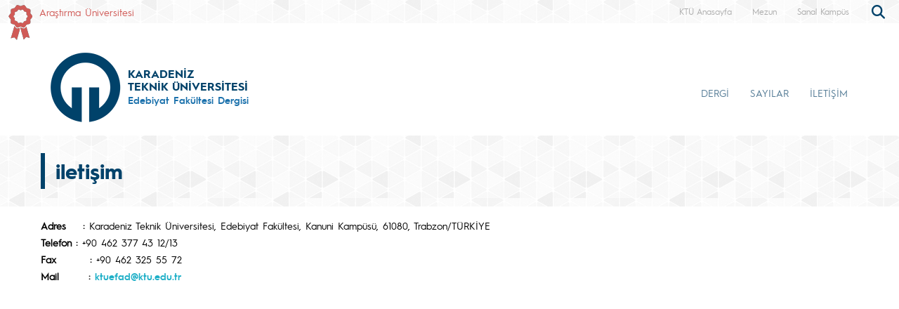

--- FILE ---
content_type: text/html; charset=UTF-8
request_url: https://www.ktu.edu.tr/efad/iletisim
body_size: 31341
content:
<!doctype html>
<html lang="tr">
<head>

<!-- Google tag (gtag.js) --> 
<script async src="https://www.googletagmanager.com/gtag/js?id=G-5X5FVCMBFN"></script> 
<script>
  window.dataLayer = window.dataLayer || [];
  function gtag(){dataLayer.push(arguments);}
  gtag('js', new Date());

  gtag('config', 'G-5X5FVCMBFN');
</script>
<meta charset="utf-8">
<meta name="viewport" content="width=device-width, initial-scale=1">
<meta name="description" content="Karadeniz Teknik Üniversitesi güçlü akademik kadrosu, 32 bini aşkın öğrencisi ve 258 bini aşkın mezunu ile ülkemizin önde gelen üniversitelerinden biridir. Köklü geçmişi, oturmuş gelenekleri, eğitim-öğretim deneyimi, altyapısı, mükemmel kampüsü ve nitelikli eğitim-öğretim ve araştırma kadrosu ile KTÜ bir ekoldür.">
<meta name="keywords" content="KTÜ, ktü, Karadeniz Technical University, Karadeniz Teknik Üniversitesi, KTU, ktu, 1955">
<meta name="author" content="Karadeniz Teknik Üniversitesi">
<meta name="generator" content="KTÜ WYS">
<title>
iletişim | Edebiyat Fakültesi Dergisi</title>
<link rel="icon" type="image/x-icon" href="/image/tr_bg.png">
<script src="/assets/js/jquery.min.js"></script> 
<script src="/assets/js/functions.js"></script> 

<!-- Bootstrap core CSS -->
<link href="/assets/css/bootstrap.min.css" rel="stylesheet">
<link href="/assets/css/style.css" rel="stylesheet" >
<link href="/assets/css/search.css" rel="stylesheet" type="text/css">
<link href="/assets/fontawesome6/css/all.css" rel="stylesheet">
<script>
		$(document).ready(function(){
			
			
			
			var tooltipTriggerList = [].slice.call(document.querySelectorAll('[data-bs-toggle="tooltip"]'))
			var tooltipList = tooltipTriggerList.map(function (tooltipTriggerEl) {
  				return new bootstrap.Tooltip(tooltipTriggerEl)
			})

			$('table').addClass('table table-striped table-hover table-bordered caption-top');	
	
			$('.carousel').carousel({
    			pause: "true"
			});	

	
			$("#carousel-prev").click(function(){
    			$("#carouselText").carousel("prev");
  			});
  
			$("#carousel-next").click(function(){
    			$("#carouselText").carousel("next");
  			});  		
		
		});

// ********** FOTO GALERİ ****************
		$(document).ready(function(){

    		loadGallery(true, 'a.thumbnail');

			//This function disables buttons when needed
			function disableButtons(counter_max, counter_current){
				$('#show-previous-image, #show-next-image').show();
				if(counter_max == counter_current){
					$('#show-next-image').hide();
				} else if (counter_current == 1){
					$('#show-previous-image').hide();
				}
			}


			function loadGallery(setIDs, setClickAttr){
				var current_image,
					selector,
					counter = 0;

				$('#show-next-image, #show-previous-image').click(function(){
					if($(this).attr('id') == 'show-previous-image'){
						current_image--;
					} else {
						current_image++;
					}

					selector = $('[data-image-id="' + current_image + '"]');
					updateGallery(selector);
				});

				function updateGallery(selector) {

					var $sel = selector;
					current_image = $sel.data('image-id');
					$('#image-gallery-caption').text($sel.data('caption'));
					$('#image-gallery-title').text($sel.data('title'));
					$('#image-gallery-image').attr('src', $sel.data('image'));
					disableButtons(counter, $sel.data('image-id'));
				}

				if(setIDs == true){
					$('[data-image-id]').each(function(){
						counter++;
						$(this).attr('data-image-id',counter);
					});
				}
				$(setClickAttr).on('click',function(){
					updateGallery($(this));
				});
			}
		});		

// ********** FOTO GALERİ ****************
	
	  </script>
</head>

<body class="d-flex flex-column min-vh-100">
<header class="header">
  <div class="container-fluid header-container">
    <div class="container-xxl" style="padding: 0px;">
      <div class="row row-cols-auto justify-content-end ust">
        <div class="col-auto d-flex align-items-start me-auto d-none d-md-flex " style="margin-top: 7px;"> <img src="https://www.ktu.edu.tr/image/kurdela.png" alt="Araştırma Üniversitesi"> <a style=" font-size: 14px; color: #d05b57; margin-left: 10px;" href="/arastirmauniversitesi">
          Araştırma Üniversitesi          </a> </div>
		 
        <div class="ust1"> <a href="/">
          KTÜ Anasayfa          </a> </div>
		                           <div class="ust1 d-none d-sm-block"> <a href="https://www.ktu.edu.tr/mezun">
          Mezun          </a> </div>
        <div class="ust1 d-none d-sm-block"> <a href="http://tanitim.ktu.edu.tr/oynatici.htm?tour=tur.json" target="_blank">
          Sanal Kampüs          </a> </div>
           <!--<div class="ust1 d-none d-sm-block"> <a href="https://ktu.edu.tr/oir" target="_blank" style="color:#00426a; font-weight: bold;font-size: 14px;">
          <i class="fa-solid fa-earth-europe"></i> International
          </a> </div>
        
        <div class="content d-none d-sm-block"> 
				
				<div class="search">
					
  					<input type="text" class="search__input" aria-label="search" placeholder="" id="arama_kutu" name="terim">
					
					<button class="search__submit" aria-label="submit search"><i class="fas fa-search"></i></button>
					
				</div> 

				<script>

					var input = document.getElementById("arama_kutu");
					input.addEventListener("keyup", function(event) {
					  if (event.keyCode === 13) {
					   event.preventDefault();
					   window.location.href = "/ara/" + document.getElementById("arama_kutu").value;
					  }
					});
					</script>
				
		    </div>-->
        
        <div class="content">
          <div class="search">
            <form action="/ara" method="post" id="ara_form" style="width: 100%;">
              <input type="text" class="search__input" aria-label="search" autocomplete="off" required="required" name="terim" id="terim" onKeyUp="this.value=this.value.buyukHarf()">
              <div class="search__submit" id="searchicon"><i class="fas fa-search"></i></div>
            </form>
          </div>
        </div>
        <div class="ust3">
          <div class="btn-group" role="group">
            <!--
                        <button id="btnGroupDrop1" type="button" class="btn btn-dark btn-tr button-dil1" data-bs-toggle="dropdown" aria-expanded="false">
                        <i class="bi bi-chevron-double-down"></i> </button>
            <ul class="dropdown-menu ul-en" aria-labelledby="btnGroupDrop1">
              <li style="width: 100%;">
                <button type="button" onclick="window.location='https://ktu.edu.tr/farabihospital'" class="btn btn-dark btn-tr button-dil2">EN</button>
              </li>
              
                <li style="width: 100%;">
                <button type="button" onclick="window.location='https://ktufarabihospital.com/ru/home-ru/'" class="btn btn-dark btn-tr button-dil2">RU</button>
              </li>
              <li style="width: 100%;">
                <button type="button" onclick="window.location='https://ktufarabihospital.com/ge/home/'" class="btn btn-dark btn-tr button-dil2">GE</button>
              </li>
              <li style="width: 100%;">
                <button type="button" onclick="window.location='https://ktufarabihospital.com/ar/home-ar-3/'" class="btn btn-dark btn-tr button-dil2">AR</button>
              </li> 
            </ul>
            			  -->
			  <style>
@-moz-document domain("ktu.edu.tr") {
    body, html {
        background-color: #1e1e1e !important;
        color: #ffffff !important;
    }
    a, h1, h2, h3, h4, h5, h6, p, span {
        color: #ddd !important;
    }
    header, nav, footer {
        background-color: #2c2c2c !important;
    }
    .container, .content, .panel, .box, .card {
        background-color: #252525 !important;
        color: #ffffff !important;
    }
    img {
        filter: brightness(0.8) contrast(1.2);
    }
}
</style>

			  
			  
          </div>
        </div>
      </div>
    </div>
  </div>
</header>
<style>
.ktu-banner {
  max-width: 250px; /* genişliği buradan ayarlayabilirsin */
  white-space: normal; /* metin satır kaydırabilir */
  word-wrap: break-word;
  color: #1B71AC;	
}

.ktu-banner-mobile {
  max-width: 250px;
  font-size: 12px;
  color: #1B71AC;	
  white-space: normal;
  word-wrap: break-word;
}
</style>
<script>
			  
		$(document).ready(function(){
  
		var btns = document.getElementsByClassName("menu-pills");
		
		for (var i = 0; i < btns.length; i++) {
        btns[i].addEventListener("click", function () {
			event.stopPropagation();//Add function here
        });
    	}
			
		});
	  
		  </script> 

<nav class="navbar navbar-expand-lg header-nav navbar-light " style="padding:0px !important;">
  
	<div class="container  align-items-start menu-container">
	
    
		<a class="navbar-brand align-self-end" style="margin-left:-12px;" href="/efad">
						<div class="row align-items-center" style="flex-wrap: nowrap;">
			<div class="col-auto d-none d-sm-block" style="padding-right: 0px;">
				<img src="/image/tr_bg.png" class="img-fluid brand-image"> 
			</div>
			<div class="col-auto d-block d-sm-none" style="padding-right: 0px;">
				<img src="/image/tr_bg.png" class="img-fluid brand-image" style="width:100px;"> 
			</div>				
			<div class="col-auto align-middle brand-name-div">
			  	<p class="brand-name-ktu">KARADENİZ<br>TEKNİK ÜNİVERSİTESİ</p>
				
				<p class="banner-name brand-name-birim d-none d-sm-block ktu-banner">Edebiyat Fakültesi Dergisi</p>
				<p class="banner-name brand-name-birim d-block d-sm-none ktu-banner-mobile">Edebiyat Fakültesi Dergisi</p>
				
			</div>
						<div class="col-auto brand-col-kisaltma d-none d-xxl-block">
				<div class="brand-kisaltma" style="border-top: 4px solid #1B71AC; color:#1B71AC;">
					EFAD				</div>
			</div>
				
			</div>
					</a>
		
				
		<button class="navbar-toggler" type="button" data-bs-toggle="offcanvas" data-bs-target="#offcanvasExample" aria-controls="offcanvasExample" aria-expanded="false" aria-label="Toggle navigation" style="margin-top: 40px;">
      <span class="navbar-toggler-icon"></span>
    </button>
		
<div class="offcanvas offcanvas-start" tabindex="-1" id="offcanvasExample" aria-labelledby="offcanvasExampleLabel">
  
	<div class="offcanvas-header">
    <div class="offcanvas-title" id="offcanvasExampleLabel">
			
		</div>
    <button type="button" class="btn-close text-reset" data-bs-dismiss="offcanvas" aria-label="Close"></button>
  </div>
  <div class="offcanvas-body" id="mobile-menu">
	
	 
      <ul class="navbar-nav ml-auto mb-2 mb-lg-0 h-75 align-self-end">
        		<li class="nav-item">
          <a class="nav-link nav-link-menu h-100 collapsed anamenu anamenu-mobile" href="#" id="navbarDropdown-mobile-2287" role="button" data-bs-toggle="collapse" aria-expanded="false" data-bs-target="#drop-mobile-2287" aria-controls="drop-mobile-2287">DERGİ</a>
        </li>
		  
		<div class="collapse megamenu" id="drop-mobile-2287" data-bs-parent="#mobile-menu" >
          	<div class="container">
            <div class="row" style="padding: 1rem;">
            	
                <div class="col-md-12 col-xs-12" style="padding-bottom:20px;">
					
						<div class="nav flex-column nav-pills me-3 col-md-4 col-xs-6" id="v-pills-tab" role="tablist" aria-orientation="vertical">
                        										
									<button class="nav-link menu-pills text-start" id="v-pills-mobile-22871218-tab" data-bs-toggle="collapse" data-bs-target="#v-pills-mobile-22871218" type="button" role="button" aria-controls="v-pills-mobile-22871218" aria-selected="true"><div class="underline"> Hakkımızda <i class="fas fa-angle-double-right" style="float:right; font-size:15px;"></i></div>  </button>
                        											
									<button class="nav-link menu-pills text-start" id="v-pills-mobile-22871219-tab" data-bs-toggle="collapse" data-bs-target="#v-pills-mobile-22871219" type="button" role="button" aria-controls="v-pills-mobile-22871219" aria-selected="true"><div class="underline"> Etik <i class="fas fa-angle-double-right" style="float:right; font-size:15px;"></i></div>  </button>
                        											
									<button class="nav-link menu-pills text-start" id="v-pills-mobile-22871220-tab" data-bs-toggle="collapse" data-bs-target="#v-pills-mobile-22871220" type="button" role="button" aria-controls="v-pills-mobile-22871220" aria-selected="true"><div class="underline"> Bilgi <i class="fas fa-angle-double-right" style="float:right; font-size:15px;"></i></div>  </button>
                        		                      	</div>
						
						<div class="tab-content col-md-8 col-xs-6" id="v-pills-tabContent-2287">
							
																
							<div class="collapse" id="v-pills-mobile-22871218" role="tabpanel" aria-labelledby="v-pills-mobile-22871218-tab"  data-bs-parent="#v-pills-tabContent-2287" ><hr class="menutab-hr">
								<div class="row">
									<div class="col-md-6 col-xs-12">
                                		<ul class="list-group list-group-flush" style="width:87%;">
											
																									
														<li class="list-group-item menu-items" onclick="window.location='/efad/amacvekapsam';">Amaç ve Kapsam</li>
														
																											
														<li class="list-group-item menu-items" onclick="window.location='/efad/dergikunyesi';">Dergi Künyesi</li>
														
																											
														<li class="list-group-item menu-items" onclick="window.location='/efad/dergikurullari';">Dergi Kurulları</li>
														
																											
														<li class="list-group-item menu-items" onclick="window.location='/efad/tarandigiindeksler';">Tarandığı İndeksler</li>
														
																								
										</ul>
									</div>
								</div>
							</div>
									
                        												
							<div class="collapse" id="v-pills-mobile-22871219" role="tabpanel" aria-labelledby="v-pills-mobile-22871219-tab"  data-bs-parent="#v-pills-tabContent-2287" ><hr class="menutab-hr">
								<div class="row">
									<div class="col-md-6 col-xs-12">
                                		<ul class="list-group list-group-flush" style="width:87%;">
											
																									
														<li class="list-group-item menu-items" onclick="window.location='/efad/arastirmaveyayinetigi';">Araştırma ve Yayın Etiği</li>
														
																								
										</ul>
									</div>
								</div>
							</div>
									
                        												
							<div class="collapse" id="v-pills-mobile-22871220" role="tabpanel" aria-labelledby="v-pills-mobile-22871220-tab"  data-bs-parent="#v-pills-tabContent-2287" ><hr class="menutab-hr">
								<div class="row">
									<div class="col-md-6 col-xs-12">
                                		<ul class="list-group list-group-flush" style="width:87%;">
											
																									
														<li class="list-group-item menu-items" onclick="window.location='/efad/yazarlarabilgi';">Yazarlara Bilgi</li>
														
																											
														<li class="list-group-item menu-items" onclick="window.location='/efad/hakemlerebilgi';">Hakemlere Bilgi</li>
														
																								
										</ul>
									</div>
								</div>
							</div>
									
                        										
							
							
							
						
						</div>
					
				</div>
            
            </div>  
          </div>
          </div>

		
		<li class="nav-item">
          <a class="nav-link nav-link-menu h-100 collapsed anamenu anamenu-mobile" href="/efad/sayilar">SAYILAR</a>
        </li>

		
		<li class="nav-item">
          <a class="nav-link nav-link-menu h-100 collapsed anamenu anamenu-mobile" href="/efad/iletisim">İLETİŞİM</a>
        </li>

		      </ul>
      
   
    
  </div>
</div>
		
		
    <div class="collapse navbar-collapse justify-content-end h-75 align-self-end" id="navbarSupportedContent" style="margin-right: -12px;">
      <ul class="navbar-nav ml-auto mb-2 mb-lg-0 h-75 align-self-end">
        		<li class="nav-item">
          <a class="nav-link nav-link-menu h-100 collapsed anamenu anamenu-mobile" href="#" id="navbarDropdown-2287" role="button" data-bs-toggle="collapse" aria-expanded="false" data-bs-target="#drop-2287" aria-controls="drop-2287">DERGİ</a>
        </li>

		
		<li class="nav-item">
          <a class="nav-link nav-link-menu h-100 collapsed anamenu" href="/efad/sayilar">SAYILAR</a>
        </li>

		
		<li class="nav-item">
          <a class="nav-link nav-link-menu h-100 collapsed anamenu" href="/efad/iletisim">İLETİŞİM</a>
        </li>

		      </ul>
      
    </div>
	</div>	 
  
</nav>


<div id="menumega">
	
        	
		<div class="collapse megamenu" id="drop-2287" data-bs-parent="#menumega" >
          	<div class="container">
            <div class="row menu-row">
            	<div class="col-md-3 col-xs-12 d-flex align-items-center d-none d-lg-flex col-menu-label">
                	
                  <p class="text-break menu-label">DERGİ</p>
                    
                </div>
                <div class="col-md-9 col-xs-12 col-menu-list">
					<div class="d-flex align-items-start">
						<div class="nav flex-column nav-pills me-3 col-md-4 col-xs-6" id="v-pills-tab" role="tablist" aria-orientation="vertical">
                        										
									<button class="nav-link menu-pills text-start active" id="v-pills-22871218-tab" data-bs-toggle="pill" data-bs-target="#v-pills-22871218" type="button" role="tab" aria-controls="v-pills-22871218" aria-selected="true"><div class="underline"> Hakkımızda <i class="fas fa-angle-double-right" style="float:right; font-size:15px;"></i></div>  </button>
                        											
									<button class="nav-link menu-pills text-start " id="v-pills-22871219-tab" data-bs-toggle="pill" data-bs-target="#v-pills-22871219" type="button" role="tab" aria-controls="v-pills-22871219" aria-selected="true"><div class="underline"> Etik <i class="fas fa-angle-double-right" style="float:right; font-size:15px;"></i></div>  </button>
                        											
									<button class="nav-link menu-pills text-start " id="v-pills-22871220-tab" data-bs-toggle="pill" data-bs-target="#v-pills-22871220" type="button" role="tab" aria-controls="v-pills-22871220" aria-selected="true"><div class="underline"> Bilgi <i class="fas fa-angle-double-right" style="float:right; font-size:15px;"></i></div>  </button>
                        		                      	</div>
						
						<div class="tab-content col-md-8 col-xs-6" id="v-pills-tabContent">
							
																
							<div class="tab-pane fade show active" id="v-pills-22871218" role="tabpanel" aria-labelledby="v-pills-22871218-tab">
								<div class="row">
									<div class="col-md-6 col-xs-12">
                                		<ul class="list-group list-group-flush" style="width:87%;">
											
																										
														<li class="list-group-item menu-items"><a href="/efad/amacvekapsam"  style="text-decoration: none;">Amaç ve Kapsam</a></li>
														
																												
														<li class="list-group-item menu-items"><a href="/efad/dergikunyesi"  style="text-decoration: none;">Dergi Künyesi</a></li>
														
																												
														<li class="list-group-item menu-items"><a href="/efad/dergikurullari"  style="text-decoration: none;">Dergi Kurulları</a></li>
														
																												
														<li class="list-group-item menu-items"><a href="/efad/tarandigiindeksler"  style="text-decoration: none;">Tarandığı İndeksler</a></li>
														
																								
										</ul>
									</div>
								</div>
							</div>
									
                        												
							<div class="tab-pane fade " id="v-pills-22871219" role="tabpanel" aria-labelledby="v-pills-22871219-tab">
								<div class="row">
									<div class="col-md-6 col-xs-12">
                                		<ul class="list-group list-group-flush" style="width:87%;">
											
																										
														<li class="list-group-item menu-items"><a href="/efad/arastirmaveyayinetigi"  style="text-decoration: none;">Araştırma ve Yayın Etiği</a></li>
														
																								
										</ul>
									</div>
								</div>
							</div>
									
                        												
							<div class="tab-pane fade " id="v-pills-22871220" role="tabpanel" aria-labelledby="v-pills-22871220-tab">
								<div class="row">
									<div class="col-md-6 col-xs-12">
                                		<ul class="list-group list-group-flush" style="width:87%;">
											
																										
														<li class="list-group-item menu-items"><a href="/efad/yazarlarabilgi"  style="text-decoration: none;">Yazarlara Bilgi</a></li>
														
																												
														<li class="list-group-item menu-items"><a href="/efad/hakemlerebilgi"  style="text-decoration: none;">Hakemlere Bilgi</a></li>
														
																								
										</ul>
									</div>
								</div>
							</div>
									
                        										
							
							
							
						
						</div>
					</div>
				</div>
            
            </div>  
          </div>
          </div>

			

        </div>


<!-- ####################### DUYURULAR #####################################-->
<div class="container-fluid" style="background-image: url('../../image/top_bg.png'); padding-top: 10px; padding-bottom: 10px;">
    <div class="container">
        <div class="row">
            <div class="col-12" style="padding:15px;padding-left:0px;">
                <div style="float:left;border-left:6px solid #00426a;padding-top:7px; padding-left: 15px;">
                    <h2 class="sayfabaslik" style="color:#00426a;"> <b>
                        iletişim                        </b> </h2>
                </div>
            </div>
        </div>
    </div>
</div>
<div class="container-fluid">
    <div class="container" style="padding-bottom: 15px; padding-top: 15px;">
        <div class="row">
            <div class="col-12 icerik" id="icerik" style=" padding: 0; padding-top: 15px; padding-bottom: 100px; min-height: 500px;"> 
			<html>
<head>
	<title></title>
</head>
<body>
<p><span style="font-family: arial,helvetica,sans-serif;"><span style="color: rgb(0, 0, 0);"><span new="" roman="" style="text-align: left; text-transform: none; text-indent: 0px; letter-spacing: normal; font-size: 14px; font-style: normal; font-weight: 400; word-spacing: 0px; white-space: normal; box-sizing: border-box; orphans: 2; widows: 2; background-color: rgb(255, 255, 255); font-variant-ligatures: normal; font-variant-caps: normal; -webkit-text-stroke-width: 0px; text-decoration-thickness: initial; text-decoration-style: initial; text-decoration-color: initial;" times=""><b style="font-weight: 600; box-sizing: border-box;"><span style="box-sizing: border-box;">Adres&nbsp;&nbsp;&nbsp; :&nbsp;</span></b><span style="box-sizing: border-box;">K</span></span><span style="text-align: left; text-transform: none; text-indent: 0px; letter-spacing: normal; font-size: 14px; font-style: normal; font-weight: 400; word-spacing: 0px; white-space: normal; box-sizing: border-box; orphans: 2; widows: 2; background-color: rgb(255, 255, 255); font-variant-ligatures: normal; font-variant-caps: normal; -webkit-text-stroke-width: 0px; text-decoration-thickness: initial; text-decoration-style: initial; text-decoration-color: initial;"><span style="box-sizing: border-box;">aradeniz Teknik &Uuml;niversitesi, Edebiyat Fak&uuml;ltesi, Kanuni Kamp&uuml;s&uuml;, 61080, Trabzon/T&Uuml;RKİYE<br style="box-sizing: border-box;" />
<b style="font-weight: 600; box-sizing: border-box;">Telefon :</b>&nbsp;+90 462 377 43 12/13<br style="box-sizing: border-box;" />
<b style="font-weight: 600; box-sizing: border-box;">Fax&nbsp;&nbsp;&nbsp; &nbsp;&nbsp;&nbsp; :&nbsp;</b>+90 462 325 55 72<br style="box-sizing: border-box;" />
<b style="font-weight: 600; box-sizing: border-box;">Mail &nbsp;&nbsp;&nbsp;&nbsp;&nbsp; :&nbsp;</b><a href="mailto:ktuefad@ktu.edu.tr">ktuefad@ktu.edu.tr</a>&nbsp;</span>&nbsp;&nbsp;</span></span></span></p>
</body>
</html>
 


				

			</div>
        </div>
				<div class="row" style="margin-top: 10px;">
        	<div class="col-12">
            	<p style="font-size:14px;margin-bottom:0px;color:#00426a;">
							22 Haziran 2022											
             	</p>
                <div class="row" style="padding-left:11px;padding-right:15px;">
                	<div class="col-2" style="border-bottom:3px solid #00426a;"></div>
                	<div class="col-10" style="float:left;border-bottom:3px solid #e6e7e8;"></div>
                </div>
        	</div>
      	</div>	
		    </div>
</div>


<!-- ####################### SOSYAL MEDYA BUTONLARI #####################################-->
<div class="container-fluid">
    <div class="container" style="padding-bottom: 15px; padding-top: 15px;">
		<div class="row" style="margin: 20px;">
        	<div class="col-12 text-end">
								<a style="color: #1eafc7;text-decoration: none;" href="https://www.facebook.com/sharer/sharer.php?u=https://www.ktu.edu.tr/efad/iletisim" target="_blank"><i class="fa-brands fa-square-facebook fa-xl">&nbsp;</i></a> 
				<a style="color: #1eafc7;text-decoration: none;" class="social-button twitter" href="https://twitter.com/intent/tweet?url=https://www.ktu.edu.tr/efad/iletisim&amp;text=iletişim" target="_blank"><i class="fa-brands fa-square-x-twitter fa-xl">&nbsp;</i></a> 
				<a style="color: #1eafc7;text-decoration: none;" class="social-button linkedin" href="https://www.linkedin.com/sharing/share-offsite/?url=https://www.ktu.edu.tr/efad/iletisim" target="_blank"><i class="fab fa-linkedin fa-xl">&nbsp;</i></a> 
				<a style="color: #1eafc7;text-decoration: none;" class="social-button whatsapp" href="https://api.whatsapp.com/send?text=https://www.ktu.edu.tr/efad/iletisim" target="_blank"><i class="fa-brands fa-square-whatsapp fa-xl">&nbsp;</i></a>
			</div>				
		</div>			
    </div>
</div>
<footer class="mt-auto">

<!-- ####################### ALT KISIM #####################################-->    
    <div class="container-fluid" style="background-color:#e6e7e8;">
    	<div class="container">
		  <div class="row">
			<div class="col-12" style="height:15px;">
		    </div>
          </div>  
 		</div>
  	</div>
   	<div class="container-fluid" style="background-color:#2d2d2d;">
    	<div class="container" style="padding-top: 20px !important; padding-bottom: 10px !important;">        
		  <div class="row row-cols-auto">
			<div class="col-12 col-sm-12 col-md-5 col-lg-3">
            	<img src="../../image/Logo2.png" style="max-width:325px;" alt="KTÜ">
	    	</div>                        
			<div class="col-12 col-sm-12 col-md-4 col-lg-3" style="color: #fff;margin-top:20px;">
				<div style="display: flex; align-items: center;">
				            	<div style="float:left;margin-right:5px;font-size:24px;"><i class="fas fa-map-marker-alt" aria-hidden="true"></i></div>
                <div style="float:left;font-size:12px;">Karadeniz Teknik Üniversitesi, Edebiyat Fakültesi, Kanuni Kampüsü, 61080, Trabzon/TÜRKİYE</div>
								</div>
                <div style="display: flex; align-items: center;">
				                <div style="float:left;margin-right:5px;font-size:24px;"><i class="fas fa-at" aria-hidden="true"></i></div>
                <div style="float:left;font-size:12px;">ktuefad@ktu.edu.tr</div>
								</div>
	    	</div>                        
			<div class="col-12 col-sm-12 col-md-3 col-lg-2" style="color: #fff;margin-top:20px;font-size:24px;">
            	<div style="display: flex; align-items: center;">
								<div style="float:left;margin-right:5px;font-size:24px;">
					<i class="fas fa-phone-square-alt"></i>
				</div> 
				<div style="float:left;font-size:12px;">	
					+90 462 377 4312                                        <br>+90 462 377 4313                                        				</div>
								</div> 
            	<div style="display: flex; align-items: center;">
										<div style="float:left;margin-right:5px;font-size:24px;">
						<i class="fas fa-fax"></i>
					</div> 	
					<div style="float:left;font-size:12px;">	
						 +90 462 325 5572					</div>
									</div>    
	    	</div>                        
			                       
			<div class="col-auto ms-auto" style="color: #fff;margin-top:20px;">
            	<a href="https://apps.apple.com/tr/app/kt%C3%BC-mobil/id6474992226" target="_blank"><img class="float-end" src="https://www.ktu.edu.tr/image/app-store.png" style="margin-left: 15px;" alt="KTÜ Mobil IOS"></a>
				<a href="https://play.google.com/store/apps/details?id=ktu.mobil&hl=tr" target="_blank"><img class="float-end" src="https://www.ktu.edu.tr/image/google-play.png" alt="KTÜ Mobil Android"></a>            
	    	
            	            
	    	</div>                                                                                    
          </div>  
		  <div class="row row-cols-auto">
			<div class="col-md-4" style="padding:15px;color: #fff; font-size: 12px; display: flex; align-items: center;">
				© Karadeniz Teknik Üniversitesi. Tüm Hakları Saklıdır 
	    	</div>                        
			<div class="col-auto ms-auto" style="padding:15px;color: #fff; font-size: 32px;">
				            	            	            	            					<!-- <a class="sosyalmedya" href="/radyotv" target=_blank>
					<i class="fas fa-broadcast-tower"></i>
				</a>
				<a class="sosyalmedya" href="/ktuhaber" target=_blank>
					<i class="fas fa-newspaper"></i>
				</a>-->
	    	</div>  
		   </div>	                      
          
 		</div>
	</div> 
</footer>

<button onclick="topFunction()" id="topbtn" title="Başa Dön"><i class="fas fa-angle-up"></i></button>  


<script>
// Get the button
let mybutton = document.getElementById("topbtn");

// When the user scrolls down 20px from the top of the document, show the button
window.onscroll = function() {scrollFunction()};

function scrollFunction() {
  if (document.body.scrollTop > 20 || document.documentElement.scrollTop > 20) {
    mybutton.style.display = "block";
  } else {
    mybutton.style.display = "none";
  }
}

// When the user clicks on the button, scroll to the top of the document
function topFunction() {
  document.body.scrollTop = 0;
  document.documentElement.scrollTop = 0;
}
</script>


<script src="/assets/js/bootstrap.bundle.min.js"></script>

      
  </body>
</html>


--- FILE ---
content_type: text/css
request_url: https://www.ktu.edu.tr/assets/css/search.css
body_size: 20
content:



*, *::before, *::after {
  box-sizing: border-box;
}

:root {
  --clr-primary: #ee6352;
  --clr-body: #333;
  --clr-bg: #ddd;
}



.content {
  //width: 20vw;
  position: relative;
}

.search {
  --size: 30px;
  
  display: flex;
  overflow: hidden;
  font-size: 1.25em;
  position: relative;
  width: var(--size);
  height: var(--size);
  margin-left: auto;
  transition: width 450ms cubic-bezier(0.18, 0.89, 0.32, 1.0);
  padding: 3px;
}

.search__input {
  border: 0;
  padding: .25em 1em;
  flex-grow: 1;
  outline: 0;
  z-index: 2;
  position: absolute;
  top: 0;
  bottom: 0;
  left: 0;
  width: 100%;
  background: transparent;
  cursor: text;
}

.search__submit {
  font-size: 1.2rem;
  margin-left: auto;
  background: 0;
  border: 0;
  cursor: pointer;
  transition: background 200ms ease-out;
  width: calc(var(--size) - 5px);
  height: calc(var(--size) - 5px);
  color: #00426a;
  z-index: 3;
}

.search:focus-within {
  border-bottom: 1px solid #00426a;
  background-color: white;
  width: 30vw;
  cursor: initial; 
}

// Scss Document


